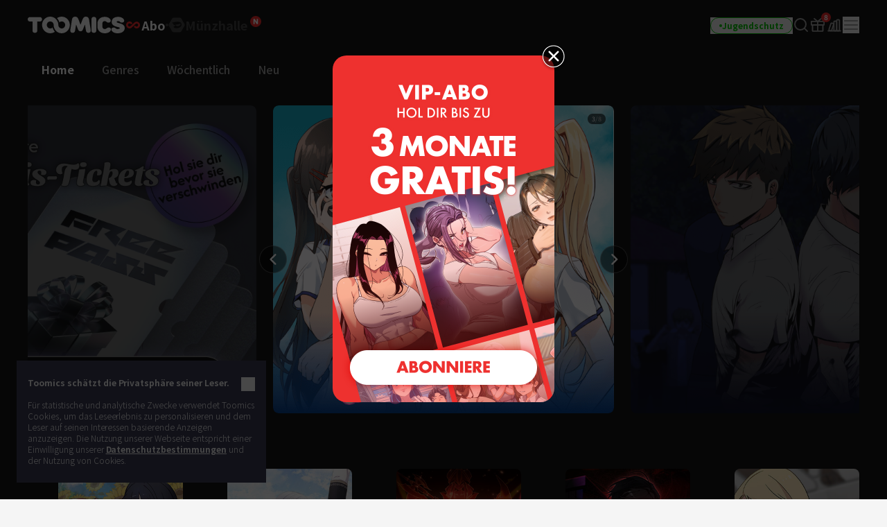

--- FILE ---
content_type: text/html; charset=UTF-8
request_url: https://toomics.com/de/webtoon/episode/toon/7640
body_size: -1396
content:
<meta http-equiv="content-type" content="text/html; charset=UTF-8"><script type='text/javascript'>alert('Der Comic existiert nicht.');location.replace('/de');</script>